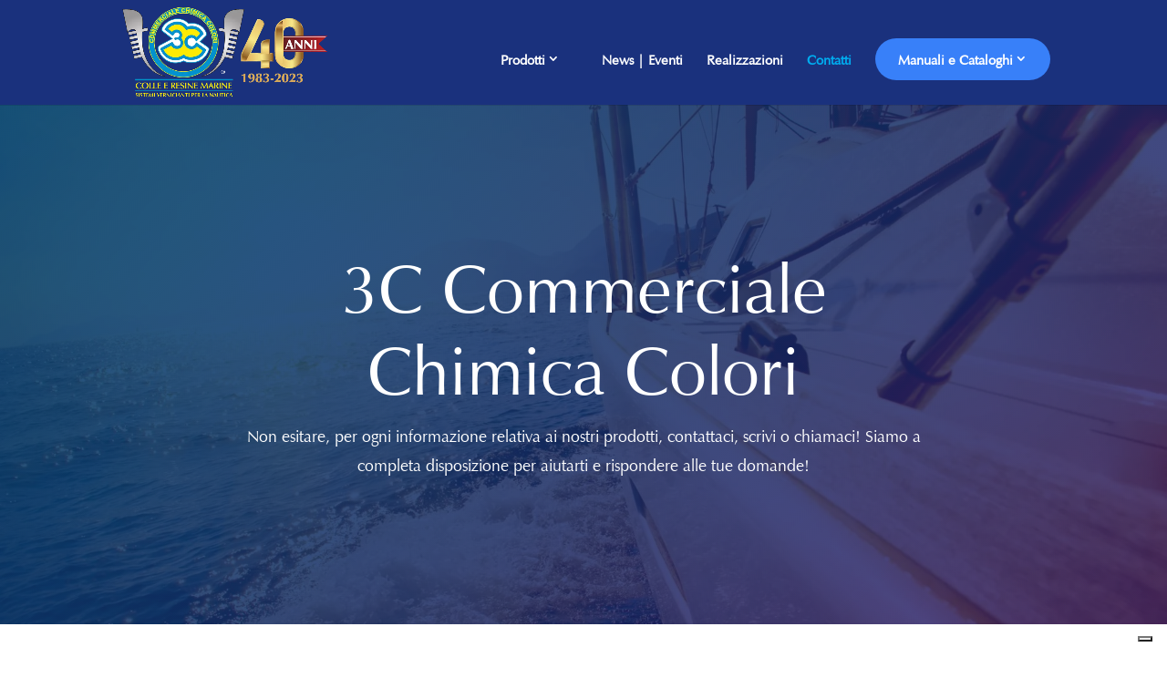

--- FILE ---
content_type: text/css
request_url: https://www.trecve.com/wp-content/themes/orto-creativo/style.css?ver=4.27.5
body_size: -2
content:
/*
 Theme Name:     Orto Creativo
 Theme URI:      https://www.elegantthemes.com/gallery/divi/
 Description:    Divi Child Theme
 Author:         Elegant Themes
 Author URI:     https://www.elegantthemes.com
 Template:       Divi
 Version:        1.0.0
*/
 Tema realizzato Trecve
 
/* =Theme customization starts here
------------------------------------------------------- */

--- FILE ---
content_type: text/css
request_url: https://www.trecve.com/wp-content/et-cache/8/et-core-unified-deferred-8.min.css?ver=1764982659
body_size: -88
content:
@font-face{font-family:"TrecVe";font-display:swap;src:url("https://www.trecve.com/wp-content/uploads/et-fonts/Zap601Rm-1.ttf") format("truetype")}